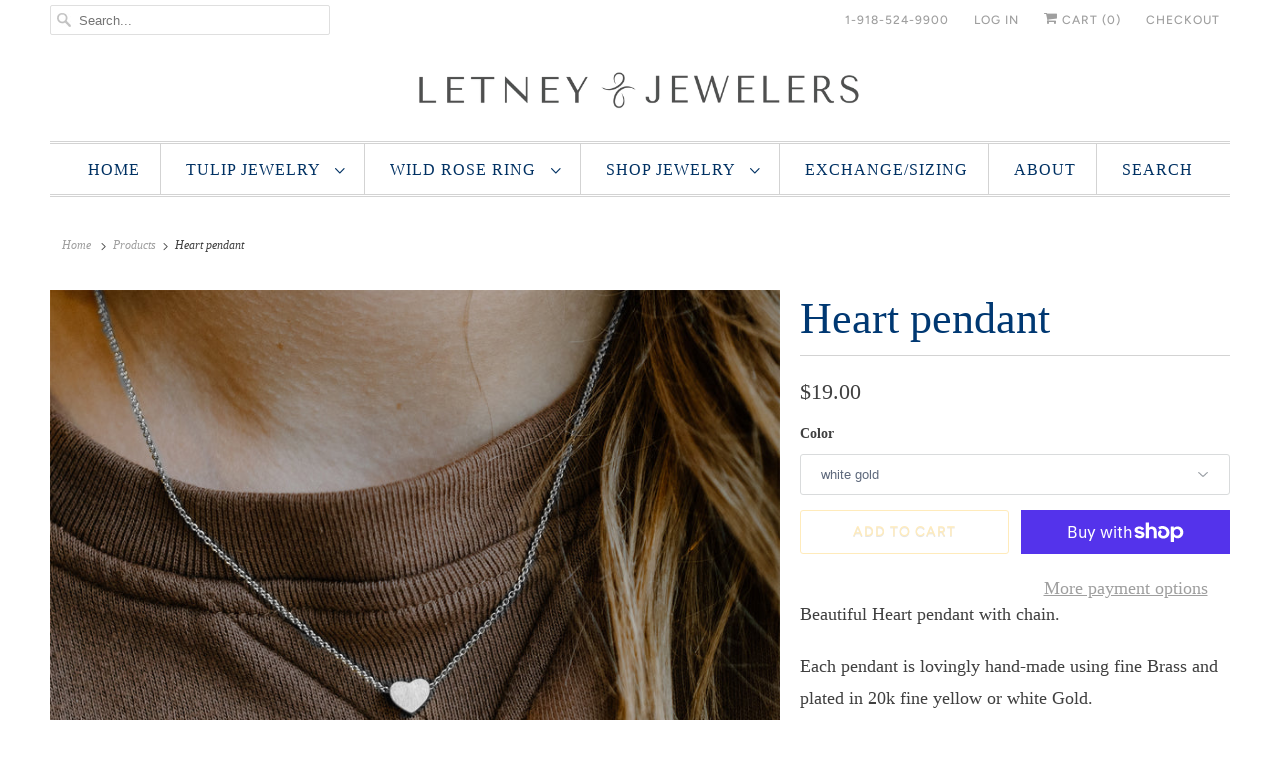

--- FILE ---
content_type: text/javascript
request_url: https://cdn.shopify.com/proxy/2eca2ab17723ad3f007c3a69a88995007b18260eacd106554ec2255c07d78cae/sa-prod.saincserv.com/i/notification-KH7NWKTO.js?shop=unity-brands-shop.myshopify.com&sp-cache-control=cHVibGljLCBtYXgtYWdlPTkwMA
body_size: 5015
content:
(()=>{var pt=Object.defineProperty;var ht=(e,t,r)=>t in e?pt(e,t,{enumerable:!0,configurable:!0,writable:!0,value:r}):e[t]=r;var u=(e,t,r)=>ht(e,typeof t!="symbol"?t+"":t,r);var U=30;var k="sacode";var F="saref",f="saetc";var y="sa_redirect";var B="group";var K="sa-target-group";var z=4;var Y=3600*24*7;var a=class e{constructor(){this.hex="#000000",this.rgb_r=0,this.rgb_g=0,this.rgb_b=0,this.xyz_x=0,this.xyz_y=0,this.xyz_z=0,this.luv_l=0,this.luv_u=0,this.luv_v=0,this.lch_l=0,this.lch_c=0,this.lch_h=0,this.hsluv_h=0,this.hsluv_s=0,this.hsluv_l=0,this.hpluv_h=0,this.hpluv_p=0,this.hpluv_l=0,this.r0s=0,this.r0i=0,this.r1s=0,this.r1i=0,this.g0s=0,this.g0i=0,this.g1s=0,this.g1i=0,this.b0s=0,this.b0i=0,this.b1s=0,this.b1i=0}static fromLinear(t){return t<=.0031308?12.92*t:1.055*Math.pow(t,1/2.4)-.055}static toLinear(t){return t>.04045?Math.pow((t+.055)/1.055,2.4):t/12.92}static yToL(t){return t<=e.epsilon?t/e.refY*e.kappa:116*Math.pow(t/e.refY,1/3)-16}static lToY(t){return t<=8?e.refY*t/e.kappa:e.refY*Math.pow((t+16)/116,3)}static rgbChannelToHex(t){let r=Math.round(t*255),n=r%16,o=(r-n)/16|0;return e.hexChars.charAt(o)+e.hexChars.charAt(n)}static hexToRgbChannel(t,r){let n=e.hexChars.indexOf(t.charAt(r)),o=e.hexChars.indexOf(t.charAt(r+1));return(n*16+o)/255}static distanceFromOriginAngle(t,r,n){let o=r/(Math.sin(n)-t*Math.cos(n));return o<0?1/0:o}static distanceFromOrigin(t,r){return Math.abs(r)/Math.sqrt(Math.pow(t,2)+1)}static min6(t,r,n,o,s,i){return Math.min(t,Math.min(r,Math.min(n,Math.min(o,Math.min(s,i)))))}rgbToHex(){this.hex="#",this.hex+=e.rgbChannelToHex(this.rgb_r),this.hex+=e.rgbChannelToHex(this.rgb_g),this.hex+=e.rgbChannelToHex(this.rgb_b)}hexToRgb(){this.hex=this.hex.toLowerCase(),this.rgb_r=e.hexToRgbChannel(this.hex,1),this.rgb_g=e.hexToRgbChannel(this.hex,3),this.rgb_b=e.hexToRgbChannel(this.hex,5)}xyzToRgb(){this.rgb_r=e.fromLinear(e.m_r0*this.xyz_x+e.m_r1*this.xyz_y+e.m_r2*this.xyz_z),this.rgb_g=e.fromLinear(e.m_g0*this.xyz_x+e.m_g1*this.xyz_y+e.m_g2*this.xyz_z),this.rgb_b=e.fromLinear(e.m_b0*this.xyz_x+e.m_b1*this.xyz_y+e.m_b2*this.xyz_z)}rgbToXyz(){let t=e.toLinear(this.rgb_r),r=e.toLinear(this.rgb_g),n=e.toLinear(this.rgb_b);this.xyz_x=.41239079926595*t+.35758433938387*r+.18048078840183*n,this.xyz_y=.21263900587151*t+.71516867876775*r+.072192315360733*n,this.xyz_z=.019330818715591*t+.11919477979462*r+.95053215224966*n}xyzToLuv(){let t=this.xyz_x+15*this.xyz_y+3*this.xyz_z,r=4*this.xyz_x,n=9*this.xyz_y;t!==0?(r/=t,n/=t):(r=NaN,n=NaN),this.luv_l=e.yToL(this.xyz_y),this.luv_l===0?(this.luv_u=0,this.luv_v=0):(this.luv_u=13*this.luv_l*(r-e.refU),this.luv_v=13*this.luv_l*(n-e.refV))}luvToXyz(){if(this.luv_l===0){this.xyz_x=0,this.xyz_y=0,this.xyz_z=0;return}let t=this.luv_u/(13*this.luv_l)+e.refU,r=this.luv_v/(13*this.luv_l)+e.refV;this.xyz_y=e.lToY(this.luv_l),this.xyz_x=0-9*this.xyz_y*t/((t-4)*r-t*r),this.xyz_z=(9*this.xyz_y-15*r*this.xyz_y-r*this.xyz_x)/(3*r)}luvToLch(){if(this.lch_l=this.luv_l,this.lch_c=Math.sqrt(this.luv_u*this.luv_u+this.luv_v*this.luv_v),this.lch_c<1e-8)this.lch_h=0;else{let t=Math.atan2(this.luv_v,this.luv_u);this.lch_h=t*180/Math.PI,this.lch_h<0&&(this.lch_h=360+this.lch_h)}}lchToLuv(){let t=this.lch_h/180*Math.PI;this.luv_l=this.lch_l,this.luv_u=Math.cos(t)*this.lch_c,this.luv_v=Math.sin(t)*this.lch_c}calculateBoundingLines(t){let r=Math.pow(t+16,3)/1560896,n=r>e.epsilon?r:t/e.kappa,o=n*(284517*e.m_r0-94839*e.m_r2),s=n*(838422*e.m_r2+769860*e.m_r1+731718*e.m_r0),i=n*(632260*e.m_r2-126452*e.m_r1),p=n*(284517*e.m_g0-94839*e.m_g2),c=n*(838422*e.m_g2+769860*e.m_g1+731718*e.m_g0),l=n*(632260*e.m_g2-126452*e.m_g1),H=n*(284517*e.m_b0-94839*e.m_b2),G=n*(838422*e.m_b2+769860*e.m_b1+731718*e.m_b0),g=n*(632260*e.m_b2-126452*e.m_b1);this.r0s=o/i,this.r0i=s*t/i,this.r1s=o/(i+126452),this.r1i=(s-769860)*t/(i+126452),this.g0s=p/l,this.g0i=c*t/l,this.g1s=p/(l+126452),this.g1i=(c-769860)*t/(l+126452),this.b0s=H/g,this.b0i=G*t/g,this.b1s=H/(g+126452),this.b1i=(G-769860)*t/(g+126452)}calcMaxChromaHpluv(){let t=e.distanceFromOrigin(this.r0s,this.r0i),r=e.distanceFromOrigin(this.r1s,this.r1i),n=e.distanceFromOrigin(this.g0s,this.g0i),o=e.distanceFromOrigin(this.g1s,this.g1i),s=e.distanceFromOrigin(this.b0s,this.b0i),i=e.distanceFromOrigin(this.b1s,this.b1i);return e.min6(t,r,n,o,s,i)}calcMaxChromaHsluv(t){let r=t/360*Math.PI*2,n=e.distanceFromOriginAngle(this.r0s,this.r0i,r),o=e.distanceFromOriginAngle(this.r1s,this.r1i,r),s=e.distanceFromOriginAngle(this.g0s,this.g0i,r),i=e.distanceFromOriginAngle(this.g1s,this.g1i,r),p=e.distanceFromOriginAngle(this.b0s,this.b0i,r),c=e.distanceFromOriginAngle(this.b1s,this.b1i,r);return e.min6(n,o,s,i,p,c)}hsluvToLch(){if(this.hsluv_l>99.9999999)this.lch_l=100,this.lch_c=0;else if(this.hsluv_l<1e-8)this.lch_l=0,this.lch_c=0;else{this.lch_l=this.hsluv_l,this.calculateBoundingLines(this.hsluv_l);let t=this.calcMaxChromaHsluv(this.hsluv_h);this.lch_c=t/100*this.hsluv_s}this.lch_h=this.hsluv_h}lchToHsluv(){if(this.lch_l>99.9999999)this.hsluv_s=0,this.hsluv_l=100;else if(this.lch_l<1e-8)this.hsluv_s=0,this.hsluv_l=0;else{this.calculateBoundingLines(this.lch_l);let t=this.calcMaxChromaHsluv(this.lch_h);this.hsluv_s=this.lch_c/t*100,this.hsluv_l=this.lch_l}this.hsluv_h=this.lch_h}hpluvToLch(){if(this.hpluv_l>99.9999999)this.lch_l=100,this.lch_c=0;else if(this.hpluv_l<1e-8)this.lch_l=0,this.lch_c=0;else{this.lch_l=this.hpluv_l,this.calculateBoundingLines(this.hpluv_l);let t=this.calcMaxChromaHpluv();this.lch_c=t/100*this.hpluv_p}this.lch_h=this.hpluv_h}lchToHpluv(){if(this.lch_l>99.9999999)this.hpluv_p=0,this.hpluv_l=100;else if(this.lch_l<1e-8)this.hpluv_p=0,this.hpluv_l=0;else{this.calculateBoundingLines(this.lch_l);let t=this.calcMaxChromaHpluv();this.hpluv_p=this.lch_c/t*100,this.hpluv_l=this.lch_l}this.hpluv_h=this.lch_h}hsluvToRgb(){this.hsluvToLch(),this.lchToLuv(),this.luvToXyz(),this.xyzToRgb()}hpluvToRgb(){this.hpluvToLch(),this.lchToLuv(),this.luvToXyz(),this.xyzToRgb()}hsluvToHex(){this.hsluvToRgb(),this.rgbToHex()}hpluvToHex(){this.hpluvToRgb(),this.rgbToHex()}rgbToHsluv(){this.rgbToXyz(),this.xyzToLuv(),this.luvToLch(),this.lchToHpluv(),this.lchToHsluv()}rgbToHpluv(){this.rgbToXyz(),this.xyzToLuv(),this.luvToLch(),this.lchToHpluv(),this.lchToHpluv()}hexToHsluv(){this.hexToRgb(),this.rgbToHsluv()}hexToHpluv(){this.hexToRgb(),this.rgbToHpluv()}};a.hexChars="0123456789abcdef";a.refY=1;a.refU=.19783000664283;a.refV=.46831999493879;a.kappa=903.2962962;a.epsilon=.0088564516;a.m_r0=3.240969941904521;a.m_r1=-1.537383177570093;a.m_r2=-.498610760293;a.m_g0=-.96924363628087;a.m_g1=1.87596750150772;a.m_g2=.041555057407175;a.m_b0=.055630079696993;a.m_b1=-.20397695888897;a.m_b2=1.056971514242878;var mt=`
    <svg viewBox="0 0 20 20" focusable="false" aria-hidden="true">
        <path d="M11.414 10l6.293-6.293a.999.999 0 1 0-1.414-1.414L10 8.586 3.707 2.293a.999.999 0 1 0-1.414 1.414L8.586 10l-6.293 6.293a.999.999 0 1 0 1.414 1.414L10 11.414l6.293 6.293a.997.997 0 0 0 1.414 0 .999.999 0 0 0 0-1.414L11.414 10z" fill-rule="evenodd" fill="white">
        </path>
    </svg>
`,dt="#233D1D",gt="#DE3618",ft="#5C6AC4",_t="#866E3B";function At(e,t){return`
    <style>
        #sa-toast {
            background: ${t};
            color: ${St(t)};
            position: fixed;
            left: 50%;
            bottom: 0;
            transform: translate(-50%, -30px);
            /*bottom: 30px;*/
            font-size: 20px;
            padding: 16px 40px 16px 16px;
            z-index: 9999999999;
            animation: slide-up 0.4s ease;
        }
        .closing {
            transform: translate(-50%, 70px)!important;
            animation: slide-down 0.2s ease!important;
        }
        #sa-toast > svg {
            height: 20px;
            width: 20px;
            position: absolute;
            right: 10px;
            top: 50%;
            margin-top: -10px;
            cursor: pointer;
        }
        @keyframes slide-up {
            0% {
                opacity: 0;
                transform: translate(-50%, 70px);
            }
            100% {
                opacity: 1;
                transform: translate(-50%, -30px);
            }
        }
        @keyframes slide-down {
            0% {
                opacity: 1;
                transform: translate(-50%, -30px);
            }
            100% {
                opacity: 0;
                transform: translate(-50%, 70px);
            }
        }
    </style>
    <div id="sa-toast">
        ${e} 
        ${mt}
    </div>`}function $(e){switch(e){case"success":return dt;case"info":return ft;case"error":return gt;case"warning":return _t}return e}function St(e){let t=$(e),r=new a;return r.hex=t,r.hexToHsluv(),r.hsluv_l<70?"#fff":"#000"}function V(e,t,r=5e3){let n=document.createElement("div");n.innerHTML=At(e,$(t)),document.body.appendChild(n);let o=document.getElementById("sa-toast");n.addEventListener("click",()=>{document.body.removeChild(n)}),setTimeout(()=>{o.classList.add("closing"),setTimeout(()=>{n.parentNode!==null&&document.body.removeChild(n)},300)},r)}function W(){try{return document.cookie??null}catch{return null}}function _(e){try{return document.cookie=e,!0}catch{return!1}}function I(e){try{let t=e?window.sessionStorage:window.localStorage,r="__storage_test__";return t.setItem(r,r),t.removeItem(r),t}catch{return null}}var m=class{static getItem(t){return this.isStorageAvailable()?this.storage.getItem(t):null}static setItem(t,r){if(this.isStorageAvailable())try{return this.storage.setItem(t,r),!0}catch{}return!1}static removeItem(t){return this.isStorageAvailable()?(this.storage.removeItem(t),!0):!1}static get length(){return this.isStorageAvailable()?this.storage.length:0}static key(t){return this.isStorageAvailable()?this.storage.key(t):null}static isStorageAvailable(){try{let t="__storage_test__";return this.storage.setItem(t,t),this.storage.removeItem(t),!0}catch{return!1}}};u(m,"storage");var R=class extends m{};u(R,"storage",window.localStorage);var v=class extends m{};u(v,"storage",window.sessionStorage);var Et=/; */,A=/^[\u0009\u0020-\u007e\u0080-\u00ff]+$/;function Tt(e){try{return decodeURIComponent(e)}catch{return e}}function Z(e){let t={},r=e.split(Et);for(let n of r){let o=n.indexOf("=");if(o<0)continue;let s=n.substr(0,o).trim(),i=n.substr(++o,n.length).trim();i[0]=='"'&&(i=i.slice(1,-1)),t.hasOwnProperty(s)||(t[s]=Tt(i))}return t}function S(e,t,r){let{maxAge:n=null,sameSite:o}=r;if(!A.test(e))throw new TypeError("argument name is invalid");let s=encodeURIComponent(t);if(s&&!A.test(s))throw new TypeError("argument val is invalid");let i=e+"="+s;if(n!==null){if(isNaN(n))throw new Error("maxAge should be a Number");i+="; Max-Age="+Math.floor(n)}if(r.domain){if(!A.test(r.domain))throw new TypeError("option domain is invalid");i+="; Domain="+r.domain}if(r.path){if(!A.test(r.path))throw new TypeError("option path is invalid");i+="; Path="+r.path}if(r.expires&&(i+="; Expires="+r.expires.toUTCString()),r.httpOnly&&(i+="; HttpOnly"),r.secure&&(i+="; Secure"),r.sameSite)switch(o){case!0:i+="; SameSite=Strict";break;case"lax":i+="; SameSite=Lax";break;case"strict":i+="; SameSite=Strict";break;default:throw new TypeError("option sameSite is invalid")}return i}var M=class{sleep(t,r){return new Promise(n=>{let o=()=>{this.clearTimeout(s),r?.removeEventListener("abort",o),n(!0)},s=this.setTimeout(()=>{r?.removeEventListener("abort",o),n(!1)},t);r?.addEventListener("abort",o)})}},E=class extends M{constructor(r,n){super();u(this,"offsetMs");u(this,"setTimeout");u(this,"clearTimeout");this.offsetMs=0,this.setTimeout=(o,s)=>r(o,s),this.clearTimeout=o=>n(o)}setClock(r){this.offsetMs=r.getTime()-new Date().getTime()}now(){return new Date(new Date().getTime()+this.offsetMs)}async executeIo(r,n){return await n()}};function xt(e){return Math.floor(e/1e3)}function X(e){return new Date(e*1e3)}function q(){return xt(Date.now())}function J(e){return e*24*60*60}function j(e){let r=Z(e)[f];if(r===void 0)return null;let n=r.match(/([A-Za-z0-9]+)_([0-9]+)/);if(n===null)return null;let o=n[1],s=new Date(parseInt(n[2]));return{sacode:o,iat:s}}function Q(e,t){return _(S(f,`${t}_${e.getTime()}`,{maxAge:Y,path:"/"}))}function D(){return _(S(f,"",{expires:new Date(0),path:"/"}))}function tt(e,t){let n=JSON.stringify({sacode:e,token:t}),o="/",s=q()+J(U),i=X(s);return _(S(F,n,{expires:i,path:o}))}function O(e){return typeof e=="object"&&e!==null?Array.isArray(e)?e.map(O):Object.fromEntries(Object.entries(e).map(([t,r])=>[t,t.endsWith("_REDACTME")?"REDACTED":O(r)])):e}var h=class e{constructor(t,r=o=>o.stack,n={}){this.handler=t;this.getStack=r;this.context=n}log(t){this.handler(O({...this.context,...t}))}logDebug(...t){this.log({level:"debug",message:t.join(" ")})}logMessage(...t){this.log({level:"info",message:t.join(" ")})}logWarning(...t){this.log({level:"warning",message:t.join(" ")})}logUnhandledRejection(t,r){this.log({level:"error",error:{id:"UNHANDLED",source:"unhandled",reason:t,promise:r}})}logError(t,r="caught",n=!1){this.log({level:n?"warning":"error",error:{source:r,name:t.constructor?.name,message:t.message,stack:this.getStack(t)}})}withContext(t){return new e(this.handler,this.getStack,{...this.context,...t})}runSync(t){try{return t()}catch(r){this.logError(r,"caught")}}async runAsync(t){try{return await t()}catch(r){if(r?.name==="AbortError")throw r;this.logError(r,"caught")}}runAsyncBackground(t){this.runAsync(t).then()}wrapSync(t){return()=>this.runSync(t)}wrapAsync(t){return()=>this.runAsync(t)}wrapPromise(t){return this.wrapAsync(()=>t)()}};var w="saincserv.com";var bt=`tunnel.${w}`;var rt="x-request-id";var te=4320*60;function L(e,t){let r=e.toLowerCase();switch(t){case"PROD":return`${r}-prod.${w}`;case"STAGING":return`${r}-staging.${w}`;default:return`${r}${t.charAt(3)}.${bt}`}}async function nt(e="TEST ERROR PLEASE IGNORE",t){let r=async()=>{let n=new Error(e);throw t&&(n.cause=t),await Promise.resolve(),n};await(async()=>{await r()})()}var T=class{constructor(t,r,n,o,s,i=new h(t)){this.handler=t;this.time=r;this.rng=n;this.client=o;this.shAppHost=s;this.localLogger=i}async call(t){let r="";this.rng===null?r=Math.floor(Math.random()*1e10).toString().padStart(10,"0"):r=this.rng.randomDigits10();let n=`sarpc${r}`,o=this.localLogger.withContext({rpcRequestId:n});try{let s=await this.client.call(new Request(`https://${this.shAppHost}/rpc?${rt}=${n}`,{method:"POST",body:JSON.stringify(t)}));return s.status===200?{success:!0,data:await s.json()}:(o.logWarning(`unexpected status: ${s.status}`),{success:!1,status:s.status})}catch(s){return o.logError(s,"caught",!0),{success:!1,status:0}}}};var x=class extends E{constructor(){super(setTimeout,clearTimeout)}};var b=class{async call(t){let r=await t.text();return await fetch(t.url,{method:t.method,headers:t.headers,body:r})}};var P="PROD                                ".trim();function yt(e,t){fetch(`https://${L(e,P)}/beacon`,{method:"POST",body:JSON.stringify(t),keepalive:!0})}function ot(e){let t=new h(o=>yt(e,[o])),r="__saTestErrorHandling";self[r]||(self[r]=()=>t.wrapPromise(nt()));let n={};return typeof window<"u"&&window.location&&(n.pageUrl=window.location.href,n.pagePathname=window.location.pathname),t.withContext(n)}function st(e){let t=new x;return new T(r=>{console.log(r),r.error?.stack&&console.error(r.error?.stack)},t,null,new b,L(e,P))}function it(){return window?.meta?.page?.customerId?.toString()}function at(){return new Promise((e,t)=>{window.Shopify.loadFeatures([{name:"consent-tracking-api",version:"0.1"}],async r=>{r?t(r):window.Shopify.customerPrivacy.userCanBeTracked()?e():document.addEventListener("trackingConsentAccepted",()=>e())})})}function d(e){return new URLSearchParams(window.location?.search).get(e)}function ct(e){document.readyState==="loading"?document.addEventListener("DOMContentLoaded",e):e()}function lt(){try{return navigator.userAgent}catch{return}}var C="sa-redirect",N="sa-redirect-backup";async function ut(e,t,r){let n=it(),o=await e.call({endpoint:"link",token:"",version:z,loggedInCustomerId:n,sacode:t,loadedAt:r.toISOString(),userAgent:lt(),params:null});o.success&&(o.data.toast!==void 0&&V(o.data.toast.messageHtml,o.data.toast.color,6e4),o.data.token!==void 0&&tt(t,o.data.token))}async function Rt(e){let t=W();if(t===null)return;let r=d(k),n=new Date;if(r!==null)Q(n,r),await ut(e,r,n),D();else{let o=j(t);o!==null&&(await ut(e,o.sacode,o.iat),D())}}async function vt(){let e=I(!0);if(e===null)return;let t=e.getItem(N);t!==null&&window.location.pathname!=="/challenge"&&window.location.pathname!=="/account/login"&&window.location.pathname!=="/account/register"&&d(y)===null&&(e.removeItem(N),window.location.href=t);let r=d(y);r!==null&&e.setItem(C,r);let n=e.getItem(C);if(n===null)return;if(window.location.pathname!=="/account/register"&&!window.location.pathname.includes("/account/activate")&&window.location.pathname!=="/challenge"){e.removeItem(C);return}let o=document.querySelector('form[action$="/account"][method="post"]')??document.querySelector('form[action$="/account/login"][method="post"]'),s=document.querySelector('form[action$="/account/activate"][method="post"]');if(o===null&&s===null)return;let i=document.querySelector('form[action$="/account"][method="post"] script'),p=document.getElementById("g-recaptcha");if(i&&!p){e.setItem(N,n);return}let c=document.createElement("input");if(c.type="hidden",c.name="return_to",c.value=n,o&&o.appendChild(c),s){let l=document.createElement("input");l.type="hidden",l.name="customer[send_email_welcome]",l.value="false",s.appendChild(c),s.appendChild(l),console.log("activation form inject")}}function It(){let e=d(B);if(e!==null){let t=I(!0);t!==null&&t.setItem(K,e)}}async function Mt(){let e="SA_NOTIFICATION_JS_LOADED";if(window[e])return;window[e]=!0;let t=st("SA"),r=ot("SA");r.runAsyncBackground(()=>vt()),await at(),r.runAsyncBackground(()=>Rt(t)),r.runSync(It)}ct(Mt);})();
